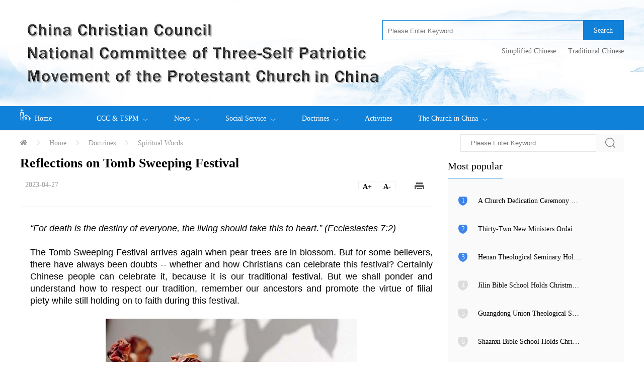

--- FILE ---
content_type: text/html; charset=UTF-8
request_url: https://en.ccctspm.org/faithinfo/16271
body_size: 10971
content:
<!DOCTYPE html>
<html lang="en">
<head>
    <meta charset="UTF-8">
    <meta name="viewport" content="width=device-width, user-scalable=no, initial-scale=1.0, maximum-scale=1.0, minimum-scale=1.0">
    <meta name="360-site-verification" content="516013e7a48ea14cb86a7b4f0457abdf" />
    <meta http-equiv="X-UA-Compatible" content="ie=edge">
    <meta name="csrf-token" content="J4EBz6m8dRbhWr699taDic0nscdr9NVFZnJpaAfD ">
    <meta name="keywords" content=" ">
    <meta name="description" content="">
    <meta name="csrf-token" content="J4EBz6m8dRbhWr699taDic0nscdr9NVFZnJpaAfD">
    <title>Reflections on Tomb Sweeping Festival </title>
    <link rel="stylesheet" href="/home/en/css/main.css">
    <link rel="stylesheet" href="/home/en/css/e_main.css">
    <link rel="stylesheet" href="/common/css/public.css">
    <link rel="stylesheet" href="/home/cn/js/dist/css/swiper.min.css">
    <script src="/home/cn/js/jquery-1.11.1.min.js"></script>
    <script src="/common/js/jquery.PrintArea.js"></script>
    <script type="text/javascript" src="/common/js/jquery.easing.js"></script>
    
    <link rel="stylesheet" href="/home/en/css/cppcc.css">
<style type="text/css">
    .title-color{color:!important;}
</style>
</head>
<body>
<div class="header">
    <div class="yd-head-logo" style="background: url(/uploads/images/20240507/d31d8ec6e2efcfae92d4ad22ae55449a.jpeg) no-repeat;background-position: center;height: 210px" >
            <div class="yd-con">
                            <div class="yd-e-search">
                     <form method="get" action="/search" id="searchIndex" style="float: right;">
                        <div class="yd-input">
                            <input type="text" name="title" placeholder="Please Enter Keyword">
                            <div onclick="$('#searchIndex').submit()">Search</div>
                        </div>
                    </form>
                    
                    <div class="yd-language">
                        <a style="padding: 10px" href="http://www.ccctspm.org/">Simplified Chinese</a>
                        <a style="padding: 10px;padding-right: 0px;" href="http://www.ccctspm.org/#t">Traditional Chinese</a>
                    </div>
                </div>
            </div>
        </div>


    <div class="yd-head-nav">
        <ul>
            <li style="width:100px">
                <a href="/"><img src="/home/cn/image/index_logo.png" style="height: 25px;margin-right: 0.5rem;">Home</a>
            </li>
                                        <li>
                    <a href="https://en.ccctspm.org/cppcc">CCC &amp; TSPM <i><img src="/home/cn/image/down_w.png" alt=""></i></a>
                                        <div class="yd-sec-nav">
                        <ul>
                                                <li><a href=" https://en.ccctspm.org/personnel ">Leadership</a></li>
                                                <li><a href=" https://en.ccctspm.org/department ">Departments</a></li>
                                                <li><a href=" https://en.ccctspm.org/policies ">Policies</a></li>
                                                <li><a href=" https://en.ccctspm.org/importfile ">Documents</a></li>
                                                <li><a href=" https://en.ccctspm.org/rules ">Rules and Regulations</a></li>
                                                <li><a href=" https://en.ccctspm.org/theology ">The Chinanization of Christianity</a></li>
                                                </ul>
                    </div>
                                     </li>
                                                    <li>
                    <a href="https://en.ccctspm.org/news">News <i><img src="/home/cn/image/down_w.png" alt=""></i></a>
                                        <div class="yd-sec-nav">
                        <ul>
                                                <li><a href=" https://en.ccctspm.org/news/6 ">CCC &amp; TSPM News</a></li>
                                                <li><a href=" https://en.ccctspm.org/news/7 ">Overseas Exchanges</a></li>
                                                <li><a href=" https://en.ccctspm.org/news/8 ">Church News</a></li>
                                                <li><a href=" https://en.ccctspm.org/news/9 ">Current Events</a></li>
                                                <li><a href=" https://en.ccctspm.org/news/10 ">Seminary News</a></li>
                                                </ul>
                    </div>
                                     </li>
                                                    <li>
                    <a href="https://en.ccctspm.org/service">Social Service <i><img src="/home/cn/image/down_w.png" alt=""></i></a>
                                        <div class="yd-sec-nav">
                        <ul>
                                                <li><a href=" https://en.ccctspm.org/sernews ">News</a></li>
                                                <li><a href=" https://en.ccctspm.org/proworker ">Projects</a></li>
                                                <li><a href=" https://en.ccctspm.org/volunteer ">Volunteer Registration</a></li>
                                                </ul>
                    </div>
                                     </li>
                                                    <li>
                    <a href="https://en.ccctspm.org/faith">Doctrines <i><img src="/home/cn/image/down_w.png" alt=""></i></a>
                                        <div class="yd-sec-nav">
                        <ul>
                                                <li><a href=" https://en.ccctspm.org/faith/3 ">Spiritual Words</a></li>
                                                <li><a href=" https://en.ccctspm.org/faith/4 ">Selected Sermons</a></li>
                                                <li><a href=" https://en.ccctspm.org/faith/10 ">Theological Research</a></li>
                                                <li><a href=" https://en.ccctspm.org/answer ">Introduction to Doctrines</a></li>
                                                <li><a href=" https://en.ccctspm.org/bibleapp ">Bible APP</a></li>
                                                <li><a href=" https://en.ccctspm.org/bibleload ">Bible Download</a></li>
                                                </ul>
                    </div>
                                     </li>
                                                    <li>
                    <a href="https://en.ccctspm.org/special">Activities </a>
                                    </li>
                                                    <li>
                    <a href="https://en.ccctspm.org/church">The Church in China <i><img src="/home/cn/image/down_w.png" alt=""></i></a>
                                        <div class="yd-sec-nav">
                        <ul>
                                                <li><a href=" https://en.ccctspm.org/church/4 ">Congregations</a></li>
                                                <li><a href=" https://en.ccctspm.org/church/5 ">Seminaries</a></li>
                                                <li><a href=" https://en.ccctspm.org/church/6 ">Local CC&amp;TSPMs</a></li>
                                                </ul>
                    </div>
                                     </li>
                                                                                                                                                                                                                                                                                                                                                        </ul>
    </div>
</div>




<div class="yd-main">
    <div class="yd-local">
 	<div>
	    <a href="/"><img src="/home/cn/image/home.png" alt=""></a>
	    <i><img src="/home/cn/image/more.png" alt=""></i>
	    <a href="/">Home</a>
	    	    <i><img src="/home/cn/image/more.png" alt=""></i>
	    <a href="/faith">Doctrines</a>
	    	    <i><img src="/home/cn/image/more.png" alt=""></i>
	    <a href="/faith/3">Spiritual Words</a>
	        </div>

    <div class="yd-right">
        <form method="get" action="/search" id="searchForm">
        <div class="yd-search">
            <input type="text" name="title" id="title" placeholder="Please Enter Keyword">
            <div class="yd-search-button" onclick="if( $('#title').val() ){ $('#searchForm').submit() }"><img src="/home/cn/image/search.png" alt=""></div>
        </div>
    </form>
        </div>
</div>    <div class="yd-main-left">
        <div class="yd-news-con">
            <div class="yd-news-head">
                <div class="yd-news-title title-color">Reflections on Tomb Sweeping Festival </div>
                                <div class="yd-report-data">
                    <span>2023-04-27</span>
                    

                    
                                        
                    <div class="yd-new-css">
                        <div class="yd-font-add yd-font-change">A+</div>
                        <div class="yd-font-calc yd-font-change">A-</div>
                        <i><img src="/home/en/image/print.png" class="yd-web-print" alt=""></i>
                    </div>
                </div>
            </div>
            <div class="yd-report-con" id="textify"><p>
	<span><em>“For </em><em>deat</em><em>h </em><em>is the destiny of everyone, the living should take this to heart.” (Ecclesiastes 7:2)</em></span> 
</p>
<p style="text-align:justify;">
	<br />
</p>
<p style="text-align:justify;">
	The Tomb Sweeping Festival arrives again when pear trees are in blossom. But for some believers, there have always been doubts -- whether and how Christians can celebrate this festival? Certainly Chinese people can celebrate it, because it is our traditional festival. But we shall ponder and understand how to respect our tradition, remember our ancestors and promote the virtue of filial piety while still holding on to faith during this festival.
</p>
<p style="text-align:justify;">
	<br />
</p>
<p style="text-align:center;">
	<img src="/plugins/NKeditor/uploads/202307/24/20230724094909_95660.jpg" alt="" /> 
</p>
<p style="text-align:center;">
	<span style="color:#999999;font-size:14px;">Photo by Laura Adai on Unsplash</span> 
</p>
<p style="text-align:justify;">
	<br />
</p>
<p style="text-align:justify;">
	<strong><span style="font-size:20px;">Worship ancestor VS remember ancestor</span></strong> 
</p>
<p style="text-align:justify;">
	<br />
</p>
<p style="text-align:justify;">
	Speaking of the Tomb Sweeping Festival, the first thing to consider is ancestor worship. Chinese people who have been deeply influenced by Confucianism attach great significance to worshiping the deceased. It is fair to say that ancestor worship is the core content of the festival, which involves the rituals like kneeling down and bowing to ancestors, preparing sacrificial offering on table, burnt incense and joss paper, etc. In the late Ming Dynasty and early Qing Dynasty, there was a fierce debate among Catholic missionaries in China concerning the attitudes towards the traditional Chinese rituals (such as the practices of worshiping ancestor worship and honoring Confucius), historically referred to as “Chinese Rites Controversy”. This reflects the dispute among foreign religions and traditional Chinese rituals, which resulted in a hundred-year-long ban on Catholicism by the Qing government.
</p>
<p style="text-align:justify;">
	<br />
</p>
<p style="text-align:justify;">
	Ancestor worship actually implicates prudently handling the death of a close person and piously respecting ancestors. In Christian culture, however, it also calls for such an idea. The Bible records that Abraham mourned for his wife and wept over her, after Sarah passed away (Genesis 23:2). Following the death of Jacob, Joseph arranged the funeral according to the tradition of the Egyptians, embalming the body for forty days and mourning for his father for seventy days (Genesis 50:1-3). In the New Testament, Jesus swept when Lazarus, the one He loved, was dead in the tomb (John 11:35). These are the examples of prudently settling a deceased one’s affairs. In the Old Testament, books like Genesis, Exodus, 1 Chronicles, 2 Chronicles record the genealogies of the Israelites; the Book of Matthew and Book of Luke in the New Testament detail the genealogy of Jesus. Those are the proofs of remembering ancestors.<br />
<br />
Besides, we also know that many people worship ancestor not out of remembrance, but out of fear or their pursuit of blessings. However, dead people are unable to bring disasters or blessings. Paul said, “Brothers and sisters, we do not want you to be uninformed about those who sleep in death, so that you do not grieve like the rest of mankind, who have no hope. For we believe that Jesus died and rose again, so we believe that God will bring with Jesus those who have fallen asleep in him” (1 Thessalonians 4:13-14). In Job 34:15, “All humanity would perish together and mankind would return to the dust.” The verses that mention “those who have fallen asleep” and “would perish together” are respectively “已经死了的人” (the dead people) and “所有活着的人都要消灭” (all living people will be perished) in the Today’s Chinese Version of the Bible. This indicates that people who are already dead and perished can feel nothing, so how can they eat the offerings provided by the living people?
</p>
<p style="text-align:justify;">
	<br />
</p>
<p style="text-align:justify;">
	So when Christians sweep tombs during this festival, instead of ancestor worship, they remember ancestors, reminisce about and honor them. We cherish the memory of the decease family members, remember their grace, care and beautiful faith, keep their toil and teachings in mind, so as to pass good upbringing, family tradition, family ethics as well as faithfulness from generation to generation.
</p>
<p style="text-align:justify;">
	<br />
</p>
<p style="text-align:justify;">
	<strong><span style="font-size:20px;">Sacrifice for the dead and respect for the alive</span></strong> 
</p>
<p style="text-align:justify;">
	<br />
</p>
<p style="text-align:justify;">
	In the eyes of the Chinese, a funeral is highly regarded as the embodiment of filial piety. In the Analects of Confucius, people are told to serve their parents properly, when they are alive; when they die, their children should bury them decently, and then worship them with propriety. It is the same in Christianity. Honoring your mother and your father (Exodus 20:12) is not only one of the commandments that God gave to mankind, it is also the first commandment with a promise (Ephesians 6:1-3). But today, many know only to “bury their parents decently” and “worship them with propriety”, while forgetting to “serve their parents with properly when they are alive”. Some show little respect for their parents when they are alive; ironically, they spend a lot of money on a grand funeral after their parents die. They hire professionals to cry at the funeral, throw a banquet and burn joss money. Such feigned filial piety is inappropriate.
</p>
<p style="text-align:justify;">
	<br />
</p>
<p style="text-align:justify;">
	The Bible teaches us to honor parents when they are alive, not when they are dead. Christians should advocate generous care and frugal burial -- namely to show more respect to the elderly when they are alive and to provide a good quality of life that allows them to live and eat well and feel refreshed in their old age. After parents pass away, their funeral can be nothing but simple and solemn. The Bible tells us that people simply fall asleep as they die. Spirits can not eat or drink. Nor can they walk freely in Hades (Luke 16:19-31). Christians should make good use of the time when their parents are alive, honoring them rather than falling into the regretful feeling of wanting to honor them but they are no long there. Love now and honor in this life.
</p>
<p style="text-align:justify;">
	<br />
</p>
<p style="text-align:justify;">
	<strong><span style="font-size:20px;">Avoid death VS transcend death</span></strong> 
</p>
<p style="text-align:justify;">
	<br />
</p>
<p style="text-align:justify;">
	Tomb Sweeping Day, is both a festival and a solar term. It is the fifth solar term of the twenty-four solar terms. On this day, people repair tombs and add fresh soil to the graves in remembrance of the deceased. Normally, people are too busy to think about life and death, and even avoid talking about the latter. In the chapter “Xian Jin” (先進) of the Analects of Confucius, one of Confucius’ students Jilu asked about serving the spirits of the dead. The master replied, “While you are not able to serve men, how can you serve spirits of the dead?” (未能事人，焉能事鬼？) The student added, “I venture to ask about death.” Confucius then said, “While you do not know life, how can you know about death?” (未知生，焉知死) This conversation tells that the student had no idea of how to deal with life, death and spirits, so he went to Confucius. But obviously, the master was not too pleased with this question. “未知生，焉知死” means that you have to know about life before knowing what happens after death. His previous reply also stressed a similar idea: to prioritize the matters of the living, then the spirits of the dead. Learning knowledge is an incremental process that should be without haste. There is no need to think about spirits if one cannot handle the matters of life. That sounds plausible, but Ecclesiastes 7:2 tells us, “It is better to go to the house of mourning than to go to the house of feasting; for that is the end of all men; and the living will lay it to his heart.”
</p>
<p style="text-align:justify;">
	<br />
</p>
<p style="text-align:justify;">
	Things like natural disasters, man-made calamities, diseases and warfare, all remind us that death can be so close, forcing us to think about it. Only with a peaceful mind to contemplate death can we truly understand the meaning of life. That is to understand life by death contemplation. Being towards death can stimulate our desire to live. Therefore, we cherish our lives and better know what we real need and what we seek after in life.
</p>
<p style="text-align:justify;">
	<br />
</p>
<p style="text-align:justify;">
	Another reason why people want to avoid death is, many reckon that everything is gone after death. Thus, there are some Chinese sayings, “人死如灯灭” (a person dies like a light that goes out), “死去元知万事空” (everything is futile after death). As a matter of fact, no one can say such a word. How can they know that there is nothing after death if they have not yet died? The Chinese often say “一路走好” (literally means having a good journey) to the deceased, which implies that there is eternity and future.
</p>
<p style="text-align:justify;">
	<br />
</p>
<p style="text-align:justify;">
	In Hebrews 9:27, it says “just as people are destined to die once, and after that to face judgement.” Here come the third reason for avoiding death: the fear of death and uncertainty. Christians are able to talk about death with courage and wisdom, because of our God who loves us; and in the Lord we have faith to rise from death, and in Him we have eternal life (John 3:16). “Because of the tender mercy of our God, by which the rising sun will come to us from heaven to shine on those living in darkness and in the shadow of death, to guide our feet into the road of peace.” (Luke 1:78-79) We as Christians know that no matter how beautiful the life is, we are simply the passengers on this journey; one day we will return home. So Christians see death as a sleep, or as a start of the journey back home. Therefore, their way of leaving this world is usually very peaceful.
</p>
<p style="text-align:justify;">
	<br />
</p>
<p style="text-align:justify;">
	Dear brothers and sisters, when commemorating the dead at the Tomb Sweeping Festival, we remember not only them, but also our past time. Death comes to everyone. Life is like the morning dew. Tomorrow is a mystery. Mortality urges us to reflect on the meaning of eternity, and then examine our way of life. For the unbelievers, may they return quickly and seek the meaning of life; for the believers, be awake and live a meaningful life.
</p>
<p>
	<br />
</p>
<p>
	<br />
</p>
<p>
	<br />
</p>
<p style="text-align:justify;">
	<span style="color:#999999;">Author: Chen Ming</span> 
</p>
<p style="text-align:justify;">
	<span style="color:#999999;">Translator and editor: Bei Feng, Tian Tian.</span> 
</p>
<p>
	<br />
</p>
<p>
	<br />
</p>
<div style="text-align:justify;">
	<br />
</div>
<p>
	<br />
</p></div>
            <!-- <div class="yd-share">






	<script>
		window._bd_share_config={
				"common":
					{
						"bdSnsKey":{},
						"bdText":"Reflections on Tomb Sweeping Festival ",
						"bdDesc":"“For death is the destiny of everyone, the living should take this to heart.” (Ecclesiastes 7:2) 

",
						"bdMini":"1",
						"bdMiniList":["qzone","tsina","weixin","wealink","iguba","fbook","twi","linkedin","h163","evernotecn","copy","print"],
						"bdPic":"https://en.ccctspm.org/uploads/images/20230724/53b963a71cfa55132734c16e0ea76c0e.jpeg",
						"bdStyle":"1",
						"bdSize":"24"
					},
					"share":{}
				};
		with(document)0[(getElementsByTagName('head')[0]||body).appendChild(createElement('script')).src='http://bdimg.share.baidu.com/static/api/js/share.js?v=89860593.js?cdnversion='+~(-new Date()/36e5)];
		</script>
</div> -->
			<div class="yd-page" id="yd-page"></div>
            <div class="yd-read-rank">
        <div class="yd-read-title">
            <div class="yd-title">Relevant readings</div>
        </div>
        <div class="yd-rank-con" style="background: transparent;padding-left: 0;">
                    <div class="yd-rank-item" >
                <div style='display: none;'></div>
                <div style="width: 90%;"><a href="/faithinfo/18952">Rejoice Always</a></div>

            </div>
                    <div class="yd-rank-item" >
                <div style='display: none;'></div>
                <div style="width: 90%;"><a href="/faithinfo/18714">Do You want to Get Well?</a></div>

            </div>
                    <div class="yd-rank-item" >
                <div style='display: none;'></div>
                <div style="width: 90%;"><a href="/faithinfo/19852">Mary -- The First Witness to Christmas</a></div>

            </div>
                    <div class="yd-rank-item" >
                <div style='display: none;'></div>
                <div style="width: 90%;"><a href="/faithinfo/19109">The Poor Widow&#039;s Offering</a></div>

            </div>
                    <div class="yd-rank-item" >
                <div style='display: none;'></div>
                <div style="width: 90%;"><a href="/faithinfo/18444">God Intended it for Good</a></div>

            </div>
                </div>
    </div>
        </div>
    </div>
    <!--右侧区域-->
    <div class="yd-main-right">
        <!--阅读排行-->
        <div class="yd-read-rank">
    <div class="yd-read-title">
        <div class="yd-title">Most popular</div>
    </div>
    <div class="yd-rank-con" style="margin-bottom: 35px">
            <div class="yd-rank-item">
            <div  class="rank-active" >1</div>
            <div><a class="overflow-ellipsis color-black WW100"  href="/newsinfo/19838">A Church Dedication Ceremony Held in Tianjin</a></div>

        </div>
            <div class="yd-rank-item">
            <div  class="rank-active" >2</div>
            <div><a class="overflow-ellipsis color-black WW100"  href="/newsinfo/19846">Thirty-Two New Ministers Ordained in Anhui</a></div>

        </div>
            <div class="yd-rank-item">
            <div  class="rank-active" >3</div>
            <div><a class="overflow-ellipsis color-black WW100"  href="/newsinfo/19876">Henan Theological Seminary Holds Christmas Eve Gala</a></div>

        </div>
            <div class="yd-rank-item">
            <div >4</div>
            <div><a class="overflow-ellipsis color-black WW100"  href="/newsinfo/19875">Jilin Bible School Holds Christmas Eve Praise Gathering</a></div>

        </div>
            <div class="yd-rank-item">
            <div >5</div>
            <div><a class="overflow-ellipsis color-black WW100"  href="/newsinfo/19897">Guangdong Union Theological Seminary Celebrates Christmas Eve</a></div>

        </div>
            <div class="yd-rank-item">
            <div >6</div>
            <div><a class="overflow-ellipsis color-black WW100"  href="/newsinfo/19904">Shaanxi Bible School Holds Christmas Evening Gala</a></div>

        </div>
            <div class="yd-rank-item">
            <div >7</div>
            <div><a class="overflow-ellipsis color-black WW100"  href="/newsinfo/19936">Zhejiang CC&amp;TSPM Holds Ordination Ceremony at Chongyi Church in Hangzhou</a></div>

        </div>
            <div class="yd-rank-item">
            <div >8</div>
            <div><a class="overflow-ellipsis color-black WW100"  href="/newsinfo/19935">Fujian Theological Seminary Holds 2025 Outstanding Student Awards Ceremony</a></div>

        </div>
        </div>
</div>
        <!--在线圣经-->
        <div class="yd-online">
    <div class="yd-read-title">
        <div class="yd-title">Devotional Companion</div>
    </div>
    <div class="yd-online-con">
    
        <a href="javascript:;" class="yd-online-item">
            <div class="yd-online-icon"><img src="/home/cn/image/lingxiu.png" alt=""></div>
            <div class="yd-online-text">
                <div>Daily Bread</div>
                <div>Daily Bread</div>
            </div>
            <div class="yd-online-arrow">
                <img src="/home/cn/image/go.png" alt="">
            </div>
        </a>


        <!-- <a href="https://en.ccctspm.org/bibleload" class="yd-online-item">
            <div class="yd-online-icon"><img src="/home/cn/image/clound-load.png" alt=""></div>
            <div class="yd-online-text">
                <div>Download Bible</div>
                <div>Online Bible</div>
            </div>
            <div class="yd-online-arrow">
                <img src="/home/cn/image/go.png" alt="">
            </div>
        </a> -->
        <!--<a href="https://en.ccctspm.org/bibleapp" class="yd-online-item">-->
        <!--    <div class="yd-online-icon"><img src="/home/cn/image/online.png" alt=""></div>-->
        <!--    <div class="yd-online-text">-->
        <!--        <div>Bible App</div>-->
        <!--        <div>Download Bible App</div>-->
        <!--    </div>-->
        <!--    <div class="yd-online-arrow">-->
        <!--        <img src="/home/cn/image/go.png" alt="">-->
        <!--    </div>-->
        <!--</a>-->
        <!--<a href="http://bible.ccctspm.org" class="yd-online-item">
            <div class="yd-online-icon"><img src="/home/cn/image/online-read.png" alt=""></div>
            <div class="yd-online-text">
                <div>Read Bible</div>
                <div>Online Read Bible</div>
            </div>
            <div class="yd-online-arrow">
                <img src="/home/cn/image/go.png" alt="">
            </div>
        </a> -->

        <a href="https://en.ccctspm.org/skyapp" class="yd-online-item">
            <div class="yd-online-icon"><img src="/home/cn/image/skyAPP.png" alt=""></div>
            <div class="yd-online-text">
                <div>APP of TianFeng Magazine</div>
                <!-- <div>APP of TianFeng Magazine</div> -->
            </div>
            <div class="yd-online-arrow">
                <img src="/home/cn/image/go.png" alt="">
            </div>
        </a>
    </div>
</div>         <!--广告-->
                <!--书籍推荐-->
        <!--  -->
    </div>
</div>
<script type="text/html" id="yd-report-content"><p>
	<span><em>“For </em><em>deat</em><em>h </em><em>is the destiny of everyone, the living should take this to heart.” (Ecclesiastes 7:2)</em></span> 
</p>
<p style="text-align:justify;">
	<br />
</p>
<p style="text-align:justify;">
	The Tomb Sweeping Festival arrives again when pear trees are in blossom. But for some believers, there have always been doubts -- whether and how Christians can celebrate this festival? Certainly Chinese people can celebrate it, because it is our traditional festival. But we shall ponder and understand how to respect our tradition, remember our ancestors and promote the virtue of filial piety while still holding on to faith during this festival.
</p>
<p style="text-align:justify;">
	<br />
</p>
<p style="text-align:center;">
	<img src="/plugins/NKeditor/uploads/202307/24/20230724094909_95660.jpg" alt="" /> 
</p>
<p style="text-align:center;">
	<span style="color:#999999;font-size:14px;">Photo by Laura Adai on Unsplash</span> 
</p>
<p style="text-align:justify;">
	<br />
</p>
<p style="text-align:justify;">
	<strong><span style="font-size:20px;">Worship ancestor VS remember ancestor</span></strong> 
</p>
<p style="text-align:justify;">
	<br />
</p>
<p style="text-align:justify;">
	Speaking of the Tomb Sweeping Festival, the first thing to consider is ancestor worship. Chinese people who have been deeply influenced by Confucianism attach great significance to worshiping the deceased. It is fair to say that ancestor worship is the core content of the festival, which involves the rituals like kneeling down and bowing to ancestors, preparing sacrificial offering on table, burnt incense and joss paper, etc. In the late Ming Dynasty and early Qing Dynasty, there was a fierce debate among Catholic missionaries in China concerning the attitudes towards the traditional Chinese rituals (such as the practices of worshiping ancestor worship and honoring Confucius), historically referred to as “Chinese Rites Controversy”. This reflects the dispute among foreign religions and traditional Chinese rituals, which resulted in a hundred-year-long ban on Catholicism by the Qing government.
</p>
<p style="text-align:justify;">
	<br />
</p>
<p style="text-align:justify;">
	Ancestor worship actually implicates prudently handling the death of a close person and piously respecting ancestors. In Christian culture, however, it also calls for such an idea. The Bible records that Abraham mourned for his wife and wept over her, after Sarah passed away (Genesis 23:2). Following the death of Jacob, Joseph arranged the funeral according to the tradition of the Egyptians, embalming the body for forty days and mourning for his father for seventy days (Genesis 50:1-3). In the New Testament, Jesus swept when Lazarus, the one He loved, was dead in the tomb (John 11:35). These are the examples of prudently settling a deceased one’s affairs. In the Old Testament, books like Genesis, Exodus, 1 Chronicles, 2 Chronicles record the genealogies of the Israelites; the Book of Matthew and Book of Luke in the New Testament detail the genealogy of Jesus. Those are the proofs of remembering ancestors.<br />
<br />
Besides, we also know that many people worship ancestor not out of remembrance, but out of fear or their pursuit of blessings. However, dead people are unable to bring disasters or blessings. Paul said, “Brothers and sisters, we do not want you to be uninformed about those who sleep in death, so that you do not grieve like the rest of mankind, who have no hope. For we believe that Jesus died and rose again, so we believe that God will bring with Jesus those who have fallen asleep in him” (1 Thessalonians 4:13-14). In Job 34:15, “All humanity would perish together and mankind would return to the dust.” The verses that mention “those who have fallen asleep” and “would perish together” are respectively “已经死了的人” (the dead people) and “所有活着的人都要消灭” (all living people will be perished) in the Today’s Chinese Version of the Bible. This indicates that people who are already dead and perished can feel nothing, so how can they eat the offerings provided by the living people?
</p>
<p style="text-align:justify;">
	<br />
</p>
<p style="text-align:justify;">
	So when Christians sweep tombs during this festival, instead of ancestor worship, they remember ancestors, reminisce about and honor them. We cherish the memory of the decease family members, remember their grace, care and beautiful faith, keep their toil and teachings in mind, so as to pass good upbringing, family tradition, family ethics as well as faithfulness from generation to generation.
</p>
<p style="text-align:justify;">
	<br />
</p>
<p style="text-align:justify;">
	<strong><span style="font-size:20px;">Sacrifice for the dead and respect for the alive</span></strong> 
</p>
<p style="text-align:justify;">
	<br />
</p>
<p style="text-align:justify;">
	In the eyes of the Chinese, a funeral is highly regarded as the embodiment of filial piety. In the Analects of Confucius, people are told to serve their parents properly, when they are alive; when they die, their children should bury them decently, and then worship them with propriety. It is the same in Christianity. Honoring your mother and your father (Exodus 20:12) is not only one of the commandments that God gave to mankind, it is also the first commandment with a promise (Ephesians 6:1-3). But today, many know only to “bury their parents decently” and “worship them with propriety”, while forgetting to “serve their parents with properly when they are alive”. Some show little respect for their parents when they are alive; ironically, they spend a lot of money on a grand funeral after their parents die. They hire professionals to cry at the funeral, throw a banquet and burn joss money. Such feigned filial piety is inappropriate.
</p>
<p style="text-align:justify;">
	<br />
</p>
<p style="text-align:justify;">
	The Bible teaches us to honor parents when they are alive, not when they are dead. Christians should advocate generous care and frugal burial -- namely to show more respect to the elderly when they are alive and to provide a good quality of life that allows them to live and eat well and feel refreshed in their old age. After parents pass away, their funeral can be nothing but simple and solemn. The Bible tells us that people simply fall asleep as they die. Spirits can not eat or drink. Nor can they walk freely in Hades (Luke 16:19-31). Christians should make good use of the time when their parents are alive, honoring them rather than falling into the regretful feeling of wanting to honor them but they are no long there. Love now and honor in this life.
</p>
<p style="text-align:justify;">
	<br />
</p>
<p style="text-align:justify;">
	<strong><span style="font-size:20px;">Avoid death VS transcend death</span></strong> 
</p>
<p style="text-align:justify;">
	<br />
</p>
<p style="text-align:justify;">
	Tomb Sweeping Day, is both a festival and a solar term. It is the fifth solar term of the twenty-four solar terms. On this day, people repair tombs and add fresh soil to the graves in remembrance of the deceased. Normally, people are too busy to think about life and death, and even avoid talking about the latter. In the chapter “Xian Jin” (先進) of the Analects of Confucius, one of Confucius’ students Jilu asked about serving the spirits of the dead. The master replied, “While you are not able to serve men, how can you serve spirits of the dead?” (未能事人，焉能事鬼？) The student added, “I venture to ask about death.” Confucius then said, “While you do not know life, how can you know about death?” (未知生，焉知死) This conversation tells that the student had no idea of how to deal with life, death and spirits, so he went to Confucius. But obviously, the master was not too pleased with this question. “未知生，焉知死” means that you have to know about life before knowing what happens after death. His previous reply also stressed a similar idea: to prioritize the matters of the living, then the spirits of the dead. Learning knowledge is an incremental process that should be without haste. There is no need to think about spirits if one cannot handle the matters of life. That sounds plausible, but Ecclesiastes 7:2 tells us, “It is better to go to the house of mourning than to go to the house of feasting; for that is the end of all men; and the living will lay it to his heart.”
</p>
<p style="text-align:justify;">
	<br />
</p>
<p style="text-align:justify;">
	Things like natural disasters, man-made calamities, diseases and warfare, all remind us that death can be so close, forcing us to think about it. Only with a peaceful mind to contemplate death can we truly understand the meaning of life. That is to understand life by death contemplation. Being towards death can stimulate our desire to live. Therefore, we cherish our lives and better know what we real need and what we seek after in life.
</p>
<p style="text-align:justify;">
	<br />
</p>
<p style="text-align:justify;">
	Another reason why people want to avoid death is, many reckon that everything is gone after death. Thus, there are some Chinese sayings, “人死如灯灭” (a person dies like a light that goes out), “死去元知万事空” (everything is futile after death). As a matter of fact, no one can say such a word. How can they know that there is nothing after death if they have not yet died? The Chinese often say “一路走好” (literally means having a good journey) to the deceased, which implies that there is eternity and future.
</p>
<p style="text-align:justify;">
	<br />
</p>
<p style="text-align:justify;">
	In Hebrews 9:27, it says “just as people are destined to die once, and after that to face judgement.” Here come the third reason for avoiding death: the fear of death and uncertainty. Christians are able to talk about death with courage and wisdom, because of our God who loves us; and in the Lord we have faith to rise from death, and in Him we have eternal life (John 3:16). “Because of the tender mercy of our God, by which the rising sun will come to us from heaven to shine on those living in darkness and in the shadow of death, to guide our feet into the road of peace.” (Luke 1:78-79) We as Christians know that no matter how beautiful the life is, we are simply the passengers on this journey; one day we will return home. So Christians see death as a sleep, or as a start of the journey back home. Therefore, their way of leaving this world is usually very peaceful.
</p>
<p style="text-align:justify;">
	<br />
</p>
<p style="text-align:justify;">
	Dear brothers and sisters, when commemorating the dead at the Tomb Sweeping Festival, we remember not only them, but also our past time. Death comes to everyone. Life is like the morning dew. Tomorrow is a mystery. Mortality urges us to reflect on the meaning of eternity, and then examine our way of life. For the unbelievers, may they return quickly and seek the meaning of life; for the believers, be awake and live a meaningful life.
</p>
<p>
	<br />
</p>
<p>
	<br />
</p>
<p>
	<br />
</p>
<p style="text-align:justify;">
	<span style="color:#999999;">Author: Chen Ming</span> 
</p>
<p style="text-align:justify;">
	<span style="color:#999999;">Translator and editor: Bei Feng, Tian Tian.</span> 
</p>
<p>
	<br />
</p>
<p>
	<br />
</p>
<div style="text-align:justify;">
	<br />
</div>
<p>
	<br />
</p></script>
<!--底部-->
<div class="footer">
    <div class="yd-foot-top">
        <div class="yd-foot-con">
            <div class="yd-foot-left">
                <div class="yd-foot-plat" id="foot-plat">
                    <span>
                         <a><img src="/home/cn/image/phone-foot.png" alt="">Wap</a>
                    	 <div class="yd-href-code"><img src="/home/en/image/en_.png" alt=""></div>
		    </span>
                    <span>
                         <a href="/skyapp"><img src="/home/cn/image/app-foot.png" alt="">APP</a>
                    </span>
                </div>
                <ul>
                                    <li><a href=" javascript:; "></a></li>
                                    <li><a href=" /aboutus ">About Us</a></li>
                                    <li><a href=" javascript:; "></a></li>
                                    <li><a href=" /contactus ">Contact Us</a></li>
                                    <li><a href=" javascript:; "></a></li>
                                    <li><a href=" /sitemap ">Web Map
</a></li>
                                </ul>
            </div>

            <div class="yd-foot-right">
                             <div class="yd-code-item">
                    <div class="yd-code"><img src="/uploads/images/20171212/664f7331e179084f977fe645111d858b.jpeg" alt="" style="width: 100%;height: 100%;"></div>
                    <div>WeChat</div>
                </div>
            

                            <div class="yd-code-item">
                    <div class="yd-code"><img src="/uploads/images/20171212/b1a9859ec8b9b126591d5a865b70de15.jpeg" alt="" style="height: 100%;width: 100%"></div>
                    <div>Tianfeng </div>
                </div>
            
                            <div class="yd-code-item">
                    <div class="yd-code"><img src="/uploads/images/20171212/30b535c46a158e5a74cf0fdfedc5861a.jpeg" alt="" style="height: 100%;width: 100%"></div>
                    <div>Social Service</div>
                </div>
                        </div>
        </div>
    </div>

    <div class="yd-foot-b">
        <div class="yd-foot-con">
            <div class="yd-foot-left" style="width: 100%;">
                <div style="justify-content: flex-start;">
                    <div style="width: auto;"><span>National Committee of Three-Self Patriotic Movement of the Protestant Church in China/ China Christian Council</span></div>
                    <div>
                    <span>沪公网安备 31010102003133号</span>
                    <span><a target="_blank" href="http://beian.miit.gov.cn/">沪ICP备08101892号</a></span>
                    </div>
                </div>

                <div>
                                        <div><span>互联网宗教信息服务许可证 国（2025）0000005号     国（2025）0000006号  </span></div>
                                        <div style="white-space: nowrap;"><span>Address: No.219 Jiujiang Road, Shanghai</span><span>Zip code: 200002</span><span>Phone: 86-021-63210806</span></div>
                    <div style="margin-right: 20px;text-align: right;float: right;">Copyright © 2017-2025 Chinese Christian Network</div>
                </div>
            </div>
            <!-- <div class="yd-foot-right"></div> -->
        </div>
    </div>
</div>
</body>

<!-- Initialize Swiper -->
<script src="/home/cn/js/dist/js/swiper.jquery.min.js"></script>
<script src="https://en.ccctspm.org/plugins/layer/layer.min.js"></script>
<script src="/home/en/js/main.js"></script>
<script src="/common/js/public.js"></script>


</html>
<script>
var _hmt = _hmt || [];
(function() {
  var hm = document.createElement("script");
  hm.src = "https://hm.baidu.com/hm.js?33f43b076a393d367a58982cc00f983a";
  var s = document.getElementsByTagName("script")[0]; 
  s.parentNode.insertBefore(hm, s);
})();
</script>

<script type="text/javascript">
var Relative_len = 0;
var group_no = 1;
for (var i = 0; i < $("#textify p").length; i++) { //循环每个<p>标签，获取每个<p>标签的长度
    if (Relative_len > 1200) {  //设置大于1200就分页
        Relative_len = $("#textify p")[i].scrollHeight; 
        group_no++;
        $("#textify p")[i].className  = "pagegroup_" + group_no; 
    } else {
        Relative_len = $("#textify p")[i].scrollHeight + Relative_len;
        $("#textify p")[i].className  = "pagegroup_" + group_no;
    }
}
if (group_no > 1) {
    $("#textify p").hide();
    $("#textify p.pagegroup_1").show();
    var current = 1;
    var previous = 1, next = 2, pageIndex = 1;
    var html = '<ul><li class="prev dis"  data-id=' + previous + ' id="page_previous">prev</li>';
    for (var i = 1; i <= group_no; i++) {
        if (i == 1) {
            html += "<li class='currentp'  id='page" + i + "' data-id=" + i + " >"+ i +'</li>';
        } else {
            html += "<li class='' id='page" + i + "' data-id=" + i + " > "+ i +'</li>';
        }
    }
    html += '<li class="next" data-id=' + next + ' id="page_next">next</li>';

    html += " <li>Read All</li> ";
    html += " </ul>";
    $("#yd-page").html(html);
}

$("#yd-page li").click(function() {
    pageIndex = $(this).attr("data-id");
    if (pageIndex) {
        if(!$(this).hasClass('dis') && !$(this).hasClass('currentp')){
            var sc=$(window).scrollTop();
            $('body,html').animate({scrollTop:0},1);
        }

        
        current = pageIndex;
        $(".currentp").attr("class", "");
        $("#page" + pageIndex).attr("class", "currentp");
        $("#textify p").hide();
        $("#textify p.pagegroup_"+ pageIndex).show();
        if (current > 1) {
            previous = parseInt(current) - parseInt(1);
            $("#page_previous").attr("data-id", previous).removeClass('dis');
        } else {
            previous = 1;
            $("#page_previous").attr("data-id", previous).addClass('dis');
        }

        if (current < group_no) {
            next = parseInt(current) + parseInt(1);
            $("#page_next").attr("data-id", next).removeClass('dis');
        } else {
            next = group_no;
            $("#page_next").attr("data-id", next).addClass('dis');
        }
    } else {
        $("#textify p").show();
        $("#yd-page").hide();
    }
})
</script>



--- FILE ---
content_type: text/css
request_url: https://en.ccctspm.org/home/en/css/cppcc.css
body_size: 6580
content:
.yd-cp-top{
    height: 610px;
    background: url("/home/cn/image/cppcc.png");
}
.yd-cp-con{
    width: 1200px;
    margin: 0 auto;
    display: flex;
    flex-wrap: wrap;
    padding-top: 45px;
    justify-content: space-between;
    overflow: hidden;
}
.yd-cp-item{
    width: 380px;
    height: 217px;
    margin-bottom: 25px;
    color: #ffffff;
    padding: 35px;
    box-sizing: border-box;
    position: relative;
    cursor: pointer;
    float: left;
    margin-right: 30px;
}
.yd-cp-con>div:nth-child(3n){
    margin-right: 0;
}
.yd-cp-title{
    font-size: 16px;
    font-weight: bold;
    margin-bottom: 30px;
    line-height: 24px;
    height: 48px;
    overflow: hidden;
}
.yd-cp-det{
    font-size: 14px;
    color: #ffffff;
    font-weight: lighter;
    line-height: 20px;
    height: 60px;
    overflow: hidden;
}
.yd-cp-sign{
    position: absolute;
    width: 100%;
    display: flex;
    justify-content: space-between;
    padding-right: 35px;
    bottom: 10px;
    left: 0;
    box-sizing: border-box;
    color: #ffffff;
    font-weight: lighter;

}
.yd-cp-sign>div:nth-child(1){
    height: 25px;
    line-height: 25px;
    background: #1081d9;
    color: #ffffff;
    border-top-right-radius: 20px;
    border-bottom-right-radius: 20px;
    font-size: 12px;
    padding: 0px 5px;
    box-sizing: border-box;
    display: inline-block;
}
.yd-cp-sign>div:last-child{
    float: right;
}
.yd-cp-item:hover{
    background: url("../image/cp-act.png") !important;
}

/*人员组成*/
.yd-cp-part{
    width: 570px;
    margin-top: 20px;
    float: left;
    display: inline-block;
    overflow: hidden;
    margin-right: 60px;
}
.yd-cp-part:nth-child(2n){
    margin-right: 0;
}
.yd-main{
    flex-wrap: wrap;
}
.yd-part-title{
    border-bottom: 1px solid #f0f0f0;
    display: flex;
    justify-content: space-between;
    line-height: 60px;
    height: 60px;
    margin-bottom: 35px;
}
.yd-part-title>div{
    display: inline-block;
}
.yd-part-title>div:nth-child(1){
    font-size: 20px;
    border-bottom: 1px solid #1081d9;
}
.yd-part-per{
    display: flex;
    width: 100%;
    display: inline-block;
    justify-content: space-between;
}
.yd-part-per>div:last-child{
    margin-right: 0;
}
.yd-per-item{
    width: 280px;
    height: 210px;
    display: flex;
    background: #fafafa;
    padding: 25px;
    box-sizing: border-box;
    float: left;
    overflow: hidden;
    margin-right: 10px;
}
.yd-per-avatar{
    width: 70px;
    height: 70px;
    overflow: hidden;
    border-radius: 50%;
    flex-shrink: 0;
    margin-right: 15px;
    display: inline-block;
    float: left;
}
.yd-per-avatar img{
    width: 100%;
}
.yd-per-text{
    position: relative;
    float: right;
    width: 145px;
    height: 100%;
}
.yd-per-text>div:nth-child(1){
    overflow: hidden;
    line-height: 35px;
    font-size: 16px;
    font-weight: bold;
    height: 70px;
    overflow: hidden;
}
.yd-per-text a{
    color: #333333;
    height: 30px;
    border: 1px solid #dfdfdf;
    border-radius: 20px;
    line-height: 30px;
    text-align: center;
    position: absolute;
    display: inline-block;
    padding: 0px 10px;
    bottom: 0;
}
.yd-per-item:hover{
    background: url("../image/cp-act.png");
    color: #ffffff ;
}
.yd-per-item:hover a{
    color: #ffffff;
    border: 1px solid #ffffff;
}
.yd-per-text>div{
    font-size: 12px;
    line-height: 20px;
}
.yd-part-w{
    width: 570px;
    height: 130px;
    background: url("/home/cn/image/per.png") center;
    margin-top: 20px;
    padding: 0 60px;
    box-sizing: border-box;
    color: #ffffff;
    position: relative;
    padding-top: 30px;
}
.yd-part-w>div{
    display: inline-block;
}
.yd-part-w a{
    color: #ffffff;
    height: 30px;
    border: 1px solid #ffffff;
    border-radius: 20px;
    line-height: 30px;
    text-align: center;
    padding: 0px 10px;
    position: absolute;
    bottom: 10px;
    right:  30px;
    white-space: nowrap;
    display: inline-block;
}
.yd-part-w>div>div:nth-child(1){
    font-size: 24px;
    margin-bottom: 10px;
}
.yd-part-w>div>div:nth-last-child(1){
    color: #bebebe;
    width: 80%;
    line-height: 20px;
    height: 40px;
    overflow: hidden;
}
.yd-part-li ul{
    flex-direction: column;
}
.yd-part-li ul li{
    font-size: 14px;
    height: 40px;
    line-height: 40px;
    display: flex;
    align-items: center;
    padding-left: 20px;
    position: relative;
}
.yd-part-li ul li a{
    width: 540px;
    display: inline-block;
    white-space: nowrap;
    overflow: hidden;
    text-overflow: ellipsis;
}
.yd-part-li ul li:before{
    content: '';
    display: block;
    width: 8px;
    height: 8px;
    background: #e6e6e6;
    border-radius: 50%;
    margin-right: 20px;
    position: absolute;
    left: 0;
    top: 20px;
}
.yd-part-section{
    display: flex;
    flex-wrap: wrap;
    /*height: 240px;*/
    overflow: hidden;
    align-items: center;
}
.yd-section-item{
    width: 25%;
    height: 140px;
    padding-top: 35px;
    box-sizing: border-box;
    border-bottom: 1px solid #eeeeee;
    border-right: 1px solid #eeeeee;
    margin-top: -10px;
    float: left;
    text-align: center;
}
.yd-cp-part .yd-section-item:nth-child(4n){
    border-right: 0;
}
.yd-detail-text{
    width: 480px;
    float: right;
    margin-right: 70px;
}

.yd-sec-img{
    height:25px;
    margin-bottom: 20px;
}
.yd-sec-img img{
    height:100%;
}
.yd-cp-b{
    display: flex;
    justify-content: space-between;
    width: 100%;
    margin-top: 40px;
    margin-bottom: 100px;
}
.yd-title {
    font-size: 20px;
    height: 45px;
    display: flex;
    display: inline-block;
}
.yd-result-title{
    display: flex;
    border-bottom: 1px solid #f0f0f0;
    margin-bottom: 20px;
}
.yd-result .yd-section-item{
    width: 20%;
}
/*.yd-result .yd-part-section{
    height: 380px;
}*/
.yd-result .yd-section-item:nth-child(5n){
    border-right: 0;
}
.yd-p-det{
    font-size: 14px;
    color: #888;
    width: 790px;
    margin-bottom: 60px;
}
.yd-p-title{
    margin-top: 50px;
    font-size: 16px;
    font-weight: bold;
    color: #000000;
    margin-bottom: 30px;
}
.yd-p-det p{
    margin: 0;
    line-height: 30px;
    text-indent: 2em;
}
.yd-p-det p:nth-child(1){
    text-indent: 0;
}
.yd-manning .yd-result-title{
    border-bottom: 0;
    margin-bottom: 0;
}
.yd-manning-group{
    display: flex;
    flex-wrap: wrap;
    overflow: hidden;
}
.yd-manning-group>div:nth-child(3n){
    margin-right: 0;
}
.yd-manning-item{
    width: 255px;
    display: flex;
    flex-shrink: 0;
    padding: 20px;
    box-sizing: border-box;
    border: 1px solid #f0f0f0;
    margin-bottom: 20px;
    overflow: hidden;
    margin-right: 25px;
    float: left;
    padding-top: 35px;
}

.yd-man-avatar{
    width: 70px;
    height: 70px;
    margin-right: 10px;
    border-radius: 50%;
    overflow: hidden;
    flex-shrink: 0;
    float: left;
}
.yd-main-info{
    width: 130px;
    float: left;
}
.yd-manning{
    margin-bottom: 20px;
}
.yd-man-name{
    display: flex;
    align-items: flex-end;
    overflow: hidden;
}
.yd-man-det{
    font-size: 12px;
    color: #999999;
    margin-top: 15px;
    line-height: 20px;
    height: 40px;
    overflow: hidden;
}
.yd-man-name>div:nth-child(1){
    font-size: 18px;
    margin-right: 20px;
    /*float: left;*/
    white-space: nowrap;
}
.yd-man-name>div:nth-last-child(1){
    color: #999999;
    font-size: 14px;

    /*white-space: nowrap;*/
}
.yd-rule-item{
    width: auto;
    border-bottom: 1px  solid #f0f0f0;
    box-sizing: border-box;
    overflow: hidden;
    cursor: pointer;
    position: relative;
    display: block;
}

.yd-rule-text{
    width: 90%;
    flex-shrink: 0;
    float: left;
    overflow: hidden;
    padding-top: 30px;
}
.yd-rule-title{
    display: flex;
    font-size: 20px;
    margin-bottom: 15px;
    align-items: center;
    overflow: hidden;
}
.yd-rule-title>div{
    color:#000;
    display: inline-block;
    overflow: hidden;
    float: left;
    width: 90%;
}

.yd-rule-title img{
    height: 20px;
}
.yd-rule-title i{
    display: flex;
    display: inline-block;
    align-items: center;
    margin-right: 15px;
    float: left;
    margin-right: 20px;
    position: relative;
    top: 2px;
}
.yd-rule-abs{
    font-size: 12px;
    color: #999999;
    line-height: 25px;
    height: auto;
    overflow: hidden;
    float: left;
    width: 100%;
    margin-bottom: 10px;
    max-height: 50px;
}
.yd-rule-time{
    font-size: 12px ;
    float: right;
    color: #999999;
    margin-top: 65px;
}
.yd-law-con{
    margin-bottom: 40px;
    background: #fafafa;
    padding-left: 35px;
}
.yd-law-con>div:nth-last-child(1){
    border-bottom: 0;
}
.yd-work-left .yd-rule-time{
    float: left;margin-top: 0;
}
.yd-work-sec{
    width: 500px;
    float: left;
    height: 30px;
    overflow: hidden;
    margin-top: 20px;
}
.yd-rule-text .yd-work-sec{
    margin-top: 0;
}
.yd-work-sec>div{
    display: flex;
    align-items: center;
}
.yd-work-con .yd-rule-item{
    flex-wrap: wrap;
}
.yd-work-con .yd-rule-time{
    margin-top: 0;
}
.yd-watch-count{
    margin-left: 20px;
    border-left: 1px solid #f0f0f0;
    color: #999999;
    font-size: 12px;
}
.yd-watch-count i{
    margin: 0 10px 0 15px;
    display: inline-block;
}
.yd-download{
    padding: 0px 10px;
    height: 30px;
    border: 1px solid #b1d4ee;
    border-radius: 2px;
    background: #f7fdff;
    display: flex;
    align-items: center;
    justify-content: center;
    color: #1081d9;
    font-size: 14px;
    margin-left: 35px;
    box-sizing: border-box;
}
.yd-download:hover{
    cursor: pointer;
}
.yd-work-right{
    font-size: 12px;
    color: #999999;
}
.yd-download-count{
    color: #333333;
    margin-left: 10px;
}
.yd-detail{
    display: flex;
    padding: 10px  0;
    margin-bottom: 45px;
    overflow: hidden;
}
.yd-detail-img{
    width: 210px;
    overflow: hidden;
    flex-shrink: 0;
    float: left;
    height: 353px;
    margin-right: 50px;
    line-height: 353px;
}

.yd-leader-name{
    font-size: 24px;
    font-weight: bold;
}
.yd-station{
    height: 50px;
    line-height: 50px;
    font-size: 14px;
    color: #666;
    border-bottom:1px solid #f0f0f0;
    margin-bottom: 30px;
}
.yd-detail-con{
    font-size: 14px;
    color: #666;
    line-height: 30px;
    text-indent: 2em;
    margin-bottom: 30px;
}
.expand-open{height: auto;min-height: 210px}
.expand-hide{overflow: hidden; height: 210px}

.yd-detail-con p {
    margin: 0;
    line-height: 30px;

}
.yd-detail-expand{
    font-size: 12px;
    color: #999999;
    display: flex;
    align-items: center;
    cursor: pointer;
}
.yd-detail-expand i{
    display: flex;
    align-items: center;
    margin-left: 10px;
}
.yd-team-time{
    padding-right: 15px;
    border-right:1px solid #999999;
    margin-right: 15px;
    height: 15px;
    line-height: 15px;
}
.yd-team-watch i{
    margin-right: 5px;
}
.yd-report-det{
    width: 970px;
    margin: 0 auto;
}
.yd-report-title{
    font-size: 26px;
    color: #000000;
    font-weight: bold;
    width: 100%;
    text-align: center;
    margin-bottom: 30px;
}
.yd-report-data{
    height: 30px;
    margin: 0 auto;
    margin-bottom: 35px;
    display: inline-block;
    line-height: 30px;
}
.yd-report-head{
    border-bottom: 1px solid #eeeeee;
    text-align: center;
}
.yd-report-data>span{
    padding: 0 15px;
    color: #999999;
    cursor: pointer;
    display: inline-block;
    float: left;
    line-height: 30px;
}
.yd-report-data div{
    float: left;
    /*position: relative;*/
    top: 5px;
}
.yd-download{
    text-align: center;
}
.yd-report-data>span:nth-child(2){
    min-width: 90px;
    width: auto;
    border-left: 1px solid #eeeeee;
    border-right: 1px solid #eeeeee;
    float: left;
    box-sizing: border-box;
    /*margin-top: 15px;*/
}
.yd-news-author{
    word-wrap: break-word;
    width: 210px;
    display: inline-block;
    height: auto;
}
.yd-news-source{
    word-wrap: break-word;
    width: 210px;
    display: inline-block;
    height: auto;
}
.yd-report-data i{
    margin-right: 5px;
    margin-top: -5px;
    display: inline-block;
}
.yd-report-data div span{
    color: #999999;
    margin-right: 20px;
}
.yd-report-data .yd-download{
    width: 90px;
    display: inline-block;
}
.yd-report-data>span:nth-child(3){
    margin-right: 20px;
}
.yd-rule-item>.yd-rule-time{
    margin-right: 50px;
    margin-top: 10px;
}
.yd-report-con{
    padding: 50px 40px;
}
.yd-report-con p{
    margin: 0;
    color: #666666;
    line-height: 24px;
    font-size: 19px;
}
.yd-law-con>.yd-rule-item{
    padding-bottom: 30px;
}
.yd-rule-con>.yd-rule-item{
    padding-bottom: 30px;
}
.yd-work-con .yd-news-list{
    border-bottom: 1px solid #eeeeee;
    overflow: hidden;
    padding-bottom: 10px;
    box-sizing: border-box;
}
.yd-work-con>div:last-child{
    border-bottom: 0;
}
.yd-work-con .yd-news-list .yd-rule-text .yd-rule-title div{
    width: 480px;
    overflow: hidden;
    white-space: nowrap;
    text-overflow: ellipsis;
}
.yd-news-list .yd-rule-item{
    border-bottom: 0;
    /*display: inline-block;*/
}

.yd-news-img{
    width: 225px;
    height: 130px;
    margin-right: 20px;
    overflow: hidden;
    float: left;
    margin-top: 30px;
}

.yd-news-img a{
    display: inline-block;
    width: 100%;
    height: 100%;
}

.yd-news-img img{
}
.yd-new-css{
    display: flex;
    align-items: center;
    position: absolute;
    right: 5px;
}

.yd-new-css>div{
    border: 1px solid #eeeeee;
    padding: 3px 8px;
    margin-left: 5px;
    font-size: 14px;
    font-weight: bold;
    cursor: pointer;
    float: left;
    line-height: normal;
}
.yd-news-con .yd-report-data{
    height: auto;
    position: relative;
    overflow: hidden;
    display: block;
    line-height: 40px;
}
.yd-news-con .yd-report-data>span{
    margin-top: 15px;
    float: left;
    width: auto;
    line-height: normal;
}
.yd-news-con .yd-report-data>span:hover{
    cursor: pointer;
}
.yd-news-con .yd-report-data>span:first-child{
    padding-left: 10px;
    float: left;
    margin-top: 15px;
}
.yd-news-title{
    font-size: 26px;
    font-weight: bold;
    color: #000000;
    margin-bottom: 5px;
}
.yd-news-head{
    border-bottom: 1px solid #eeeeee;
}
.yd-news-head .yd-report-data>span:nth-child(3){
    margin-right: 0;
}
.yd-new-css i {
    margin-left: 30px;
    position: relative;
    top: 9px;
}
i img{
    cursor: pointer;
}
.yd-news-abs{
    width: 100%;
    overflow: hidden;
}
.yd-news-abs img{
    width: 100%;
}
.yd-news-con .yd-report-con{
    width: 100%;
    padding: 30px 0 50px 20px;
    box-sizing: border-box;
    word-wrap: break-word;
    /*font-family: Calibri, sans-serif!important; color: rgb(3, 3, 3)!important; font-size: 18px;*/
}
.yd-share{
    display: flex;
    align-items: center;
    justify-content: flex-end;
    line-height: 26px;
    float: right;
}
.yd-share i {
    display: flex;
    align-items: center;
    margin:0 5px;
}
.yd-share-label{
    color: #666666;
    font-size: 14px;
    float: left;
}
.yd-focus-con{
    display: flex;
    flex-wrap: wrap;
    justify-content: space-between;
    overflow: hidden;
}
.yd-focus-item{
    width: 370px;
    margin-bottom: 50px;
    overflow: hidden;
    display: inline-block;
}

.yd-focus-img{
    height: 211px;
    width: 370px;
    margin-bottom: 10px;
    overflow: hidden;
}
.yd-focus-con>div:nth-child(2n){
    float: right;
}
.yd-conviction>div:nth-child(2n+1){
   margin-right: 0;
}
.yd-focus-img img{
    width: 100% ;
    height: 100%;
}
.yd-focus-img a{
    display: inline-block;
    width: 100%;
    height: 100%;
}
.yd-focus-item ul{
    flex-direction: column;
    padding: 0;
}
.yd-focus-item ul li{
    font-size: 14px;
    color: #666666;
    margin-bottom: 25px;
    overflow: hidden;
    width: 100%;
    white-space: nowrap;
    text-overflow: ellipsis;
}
.yd-focus-item ul li:before{
    content: '';
    width: 8px;
    height: 8px;
    border-radius: 50%;
    margin-right: 20px;
    background: #e6e6e6;
    display: inline-block;
}
.yd-focus-item .yd-main-book-title{
    margin-bottom: 20px;
}
.yd-main-book-title .yd-title{
    float: left;
}
.yd-main-book-title .yd-more{
    float: right;
}
.yd-bible{
    display: flex;
    flex-wrap: wrap;
    overflow: hidden;
    padding-top: 20px;
}
.yd-bible-item>div{
    font-size: 16px;
    color: #333333;
}
.yd-bible>div:last-child{
    margin-right: 0;
}
.yd-bible-item{
    display: flex;
    float: left;
    width: 100px;
    flex-direction: column;
    align-items: center;
    margin-right: 68px;
    margin-bottom: 60px;
}
.yd-bible-item img  {
    width: 100px;
    height: 140px;
}

.yd-main-book{
    float: left;
}


.yd-question-item{
    display: flex;
    border-bottom: 1px solid #eeeeee;
    height: 110px;
    align-items: center;
    width: 100%;
    overflow: hidden;
    display: block;
}
.yd-question-item>div{
    float: left;
    line-height: 110px;
}
.yd-question-item .yd-question-icon{
    padding-top: 20px;
}
.yd-question-con{
    background: #fafafa;
    padding: 0 20px;
}
.yd-question-con>a:nth-child(4){
    border-bottom: 0;
}
.yd-question-item img{
    width: 50px;
    height: 50px;
    margin-right: 30px;
}
.yd-question-text{
    font-size: 12px ;
    color: #999999;
    float: left;
}
.yd-question-text>div:first-child{
    font-size: 16px;
    margin-bottom: 10px;
    color: #353535;
}
.yd-question-go{
    height: 15px;
    width: 10px;
    margin-left: 100px;
}
.yd-question-go img{
    height: 100%;
    width: 100%;
}
.yd-how-buy p{
    margin: 0;
    padding: 0;
    text-indent: 2em;
    font-size: 14px;
    line-height: 30px;
    color: #666666;
}
.yd-how-pay{
    display: flex;
    flex-wrap: wrap;
    overflow: hidden;
    justify-content: space-between;
}
.yd-pay-item,.yd-pos-item{
    background: #fafafa;
    width: 385px;
    height: 200px;
    border-radius: 10px;
    box-sizing: border-box;
    padding-left:45px;
    padding-top: 35px;
    float: left;
    margin-bottom: 30px;
    margin-right: 25px;
}
.yd-pay-item div:first-child{
    font-size: 18px;
    color: #333333;
    margin-bottom: 25px;
}
.yd-pay-item div{
    font-size: 13px;
    margin-bottom: 15px;
}
.yd-pay-item div:first-child>span:first-child{
    margin-right: 5px;
}
.yd-pay-exp{
    color: #999999 !important;
}
.yd-pay-tip{
    font-size: 13px;
    color: #999999;
    display: block;
    width: 100%;
}
.yd-pay-tip>span{
    display: inline-block;
}
.yd-pos-item>div:first-child{
    font-size: 18px;
    color: #333333;
    margin-bottom: 20px;
    padding-left: 0;
}

.yd-pos-item div{
    color: #999999;
    font-size: 13px;
    margin-bottom: 10px;
    padding-left: 25px;
}
.yd-pos-item div:first-child>span:first-child{
    width: 25px;
    display: inline-block;
}
.yd-ad-long{
    overflow: hidden;
    width: 1200px;
    margin: 30px 0;
}
.yd-order{
    margin-top: 30px;
}
.yd-order .yd-online-con{
    padding-bottom: 30px;
}
.yd-order-item>div:first-child{
    font-size: 16px;
    color: #333333;
    font-weight: bold;
    padding: 30px 0;
}
.yd-order-item>div:last-child{
    font-size: 13px;
    color: #888888;
    line-height: 30px;
}
.yd-order-btn{
    width: 100px;
    height: 30px;
    text-align: center;
    line-height: 30px;
    margin: 30px auto 0;
    border: 1px solid #d9dcdd;
    border-radius: 50px;
    color: #999999;
    font-size: 13px;
    cursor: pointer;
}
.yd-book-data{
    display: flex;
    width: 770px;
    overflow: hidden;
}
.yd-book-data>div{
    float: left;
}
.yd-book-tt{
    width: 500px;
    overflow: hidden;
}
.yd-book-tt>div:first-child{
    float: left;
}
.yd-book-tt>div:last-child{
    float: right;
    margin-top: 30px;
}
.yd-book-cover{
    width: 235px;
    height: 365px;
    margin-right: 30px;
}
.yd-book-tt>div>div:first-child{
    font-size: 26px;
    margin-bottom: 20px;
}
.yd-book-tt>div>div:last-child{
    font-size: 12px;
    color: #666666;
    margin-bottom: 30px;
}
.yd-book-info{
    width: 400px;
    height: 95px;
    background: #fafafa;
    padding-top: 30px;
    box-sizing: border-box;
}
.yd-book-info>div{
    margin-left: 40px;
    display: flex;
    line-height:normal;
    text-align: center;
    float: left;
    flex-direction: column;
    justify-content: center;
    align-items: center;
}
.yd-book-info>div>div:last-child{
    color: #999999;
    font-size: 12px;
}
.yd-book-info>div>div:first-child{
    color: #333333;
    font-size: 16px;
}
.yd-book-info-item{
    display: flex;
    margin-top: 20px;
    align-items: center;
    line-height: 20px;
    font-size: 12px;
    display: block;
    overflow: hidden;
}
.yd-book-info-item>div{
    float: left;
}
.yd-book-au{
    font-size: 12px;
     color: #999999;
    width: 60px;
}
.yd-book-price{
    color: #ff424f;
}
.yd-big{
    font-size: 20px;
}


.yd-elect-con{
    width: 100%;
    background: #fafafa;
}
.yd-elect-con>div{
    width: 1200px;
    margin: 0 auto;
    padding: 30px 0;
}
.yd-elect-con>div>div{
    display: flex;
    margin-bottom: 30px;
}
.yd-select-label{
    color: #999999;
    font-size: 14px;
    display: inline-block;
    margin-right: 30px;
}
.yd-select-item{
    /*min-width: 175px;*/
    margin-right: 20px;
    font-size: 12px;
    color: #494949;
    display: inline-block;
}
.yd-select-item>div{
    display: inline-block;
}
.yd-checkbox{
    width: 15px;
    height: 15px;
    border: 1px solid #d1d1d1;
    margin-right: 20px;
    border-radius: 1px;
    position: relative;
    top: 3px;
}


.yd-select-nav{
    height: 70px;
    line-height: 70px;
    border-bottom: 2px solid #f0f0f0;
    font-size: 15px;
    box-sizing: content-box;
}
.yd-select-nav>div{
    display: flex;
    height: 70px;
    width: 1200px;
    margin: 0 auto;
}
.yd-select-anchor{
    margin-right: 60px;
    padding: 0 3px;

}
.yd-select-nav .yd-active{
    color: #1081d9;
    height: 70px;
    display: inline-block;
    border-bottom: 2px solid #21a3fb;
}
.yd-select-main{
    width: 1200px;
    margin: 0 auto;
    display: flex;
    flex-wrap: wrap;
}
.yd-select-main .yd-news-list{
    border-bottom: 0;
    width: 560px;
    display: inline-block;
}
.yd-select-main .yd-work-con>div:nth-child(2n){
    float: right;
}
.yd-select-main .yd-rule-text{
    width: 290px;
}
.yd-select-main .yd-result{
    width: 100%;
}
.yd-select-main .yd-work-con{
    display: flex;
    flex-wrap: wrap;
    justify-content: space-between;
}
.yd-select-main .yd-rule-title>div{
    overflow: hidden;
    color: #333333;
    white-space: nowrap;
    text-overflow: ellipsis;
    width: 290px;
}
.yd-select-main .yd-rule-abs{
    display: -webkit-box;
    -webkit-box-orient: vertical;
    -webkit-line-clamp: 2;
    overflow: hidden;
    width: 290px;
}
.yd-select-main .yd-rule-item{
    box-sizing: border-box;
    padding-bottom: 20px;
}
.yd-select-bac{
    width: 100%;
    overflow: hidden;
}
.yd-select-bac img{
    width: 100%;
}
.yd-special-det{
    background: #091b32;
    padding: 70px 0 60px 0;
    display: block;
    width: 100%;
    height: auto;
    overflow: hidden;

}
.yd-special-det >div{
    width: 1200px;
    margin: 0 auto;
    display: flex;
    color: #565c65;
    font-size: 12px;
    justify-content: space-between;
}
.yd-special-left{
    width: 660px;
    overflow: hidden;
    float: left;
}
.yd-special-left img{
    width: 100%;
}
.yd-special-right{
    width: 465px;
    float: right;
    /*padding-top: 35px;*/
}

.yd-special-ritem{
    border-bottom:1px solid #213145;
    height: auto;
    display: flex;
    flex-direction: column;
    /*justify-content: center;*/
    background: url("/home/cn/image/special_arrow.png") no-repeat;
    background-position: 98% center;
    margin-bottom: 30px;
    padding-bottom: 30px;

}
.yd-special-ritem>div:nth-child(1){
    font-size: 16px;
    white-space: nowrap;
    color: #bbcade;
    display: flex;
    align-items: center;
    position: relative;
    margin-bottom: 20px;
}
.yd-special-ritem>div:nth-child(1) a{
    width: 80%;
    display: inline-block;
    text-overflow: ellipsis;
    overflow: hidden;white-space: nowrap;
}

.yd-special-ritem>div:first-child:before{
    position: absolute;
    width: 8px;
    height: 8px;
    border-radius: 50%;
    background: #21a3fb;
    left: -20px;
    content: '';
    top: 6px;
    display: inline-block;
}
.yd-special-ritem>div:last-child{
    width: 375px;
    line-height: 14px;
    height: 28px;
    display: -webkit-box;
    -webkit-box-orient: vertical;
    -webkit-line-clamp: 2;
    overflow: hidden;
}

.yd-special-bac2{
    width: 100%;
    height: 500px;
    background: url("../image/special_bac2.png") no-repeat;
    z-index: 100;
    background-size: 100% 100%;
}
.yd-special-title{
    font-size: 16px;
    display: flex;
    width: 100%;
    align-items: center;
}
.yd-special-title .yd-bang a{
    color:black;
    font-size: 20px;
    margin-right: 20px;
}
.yd-special-title .yd-bang .yd-active{
    border-left: 2px solid #21a3fb;
    padding-left: 10px;
}
/*.yd-special-title:before{
    width: 2px;
    height: 15px;
    content: '';
    background: #21a3fb;
    margin-right: 10px;
}*/
.yd-special-list{
    width: 100%;
    display: flex;
    flex-wrap: wrap;
    /*justify-content: space-between;*/
}
.yd-slist-item{
    width: 380px;
    margin-right: 25px;
    height: 265px;
    box-sizing: border-box;
    padding: 40px 35px 40px 40px;
    color: #999999;
    font-size: 14px;
    margin-top: 30px;
    border: 1px solid #f0f0f0;
    display: inline-block;
    /*justify-content: space-between;*/
}
.yd-special-list>div:nth-child(3n){
    margin-right: 0px;
}

.yd-slist-item>div:first-child{
    font-size: 16px;
    font-weight: bold;
    color: #333333;
    display: -webkit-box;
    -webkit-box-orient: vertical;
    -webkit-line-clamp: 2;
    overflow: hidden;
    line-height: 24px;
    height: 48px;
    overflow: hidden;
    padding-left: 10px;
}
.yd-slist-item>Div:last-child{
    display: -webkit-box;
    -webkit-box-orient: vertical;
    -webkit-line-clamp: 5;
    overflow: hidden;
    line-height: 26px;
    margin-top: 20px;
    height: 130px;
    overflow: hidden;
}

.yd-slist-item:hover{
    box-shadow: 3px 3px 10px #edf7ff;
}
.yd-slist-item:hover>div:first-child{
    color: #1081d9;
}


.yd-lingxiu{
    position: absolute;
    background: rgba(51,51,51,.5);
    left: 0;
    top: 0;
    width: 100%;
    height: 100%;
    padding: 40px 35px 20px;
}
.yd-lingxiu>div:nth-child(1){
    color: #e6e6e6;
    font-size: 20px;
    margin-bottom: 15px;
    font-weight: bold;
}
.yd-lingxiu>div:nth-child(2){
    font-size: 12px;
    color: #999;
    line-height: 26px;
    width: 295px;
    display: -webkit-box;
    -webkit-box-orient: vertical;
    -webkit-line-clamp: 3;
    overflow: hidden;
}
.yd-lingxiu>div:nth-child(3){
    font-size: 12px;
    text-align: right;
    color: #999;
    width: 295px;
}
.yd-conviction{
    display: flex;
    flex-wrap: wrap;
    width: 100%;
    overflow: hidden;
    height: auto;
    justify-content: space-between;
}
.yd-conviction .yd-focus-item{
    float: left;
    margin-right: 75px;
}
.yd-conviction .yd-main-book-title{
    width: 100%;
    margin-bottom: 25px;
}
.yd-conviction-list{
    background: #fafafa;
    height: 380px;
    width: 388px;
    box-sizing: border-box;
    padding: 45px 40px 25px 40px;
}
.yd-conviction-title{
    font-size: 20px;
    font-weight: bold;
    color: #1081d9;
    margin-bottom: 30px;
}
.yd-conviction-det{
    font-size: 13px;
    line-height: 30px;
    color: #666666;
    margin-bottom: 20px;
    height: 215px;
    overflow: hidden;
}
.yd-conviction-time{
    text-align: right;
    color: #666666;
    font-size: 14px;
}

.yd-service-img{
    display: flex;
    margin-top: 20px;
    /*justify-content: space-between;*/
}
.yd-service-img>div{
    width: 250px;
    height: 140px;
    overflow: hidden;
    margin-right: 30px;
    display: inline-block;
}
.yd-service-img>div:last-child{
    margin-right: 0
}
.yd-service-img img{
    min-width: 100%;
    min-height: 100%;
}
.yd-social{
    background: url("/home/cn/image/service_bac.png") no-repeat;
    margin-bottom: 35px;
}
.yd-social-con{
    width: 1200px;
    margin: 0 auto;
    display: flex;
    justify-content: space-between;
    padding: 35px 0;
}
.yd-social-con>div>a{
    float: left;
}
.yd-social-con>div:first-child>div{
    display: inline-block;
    float: left;
}
.yd-social-con .yd-help{
    float: right;
    padding: 25px;
    box-sizing: border-box;
}
.yd-social-con>div{
    display: inline-block;
}
.yd-social-con>div{
    display: flex;
}
.yd-social-img{
    width: 430px;
    height: 400px;
    overflow: hidden;
    position: relative;
    background: url("../image/help.png") center center;
}
.yd-social-img>div{
    position: absolute;
    left: 30px;
    bottom: 30px;
    color: #ffffff;
    font-size: 16px;
}
.yd-social-img img{
    min-width:100%;
}
.yd-social-text{
    width: 410px;
    height: 400px;
    background: #fff;
    padding: 20px 20px 30px 30px ;
    box-sizing: border-box;
}
.yd-help{
    display: flex;
    flex-direction: column;
    background: #ffffff;
    width: 350px;
    height: 400px;
    justify-content: center;
    align-items: center;
}
.yd-social-text-item{
    width: 350px;
    height: 90px;
    padding-top: 20px;
    border-bottom: 1px solid #e8e8e8;
    box-sizing: border-box;
    background: url("../image/special_arrow.png") no-repeat;
    background-position:95% center;
}
.yd-social-text-item:last-child{
    border-bottom: none;
}

.yd-social-text>div:last-child{
    border-bottom: 0;
}
.yd-social-text-item>div:first-child{
    font-size: 16px;
    color: #333333;
    margin-bottom: 15px;
}
.yd-social-text-item>div:last-child{
    color: #999999;
    font-size: 12px;
    width: 100%;
    overflow: hidden;
    text-overflow: ellipsis;
    white-space: nowrap;
}

.yd-help>div{
    width: 265px;
}
.yd-help>a{
    width: 265px;
    height: 45px;
    border-radius: 50px;
    text-align: center;
    line-height: 45px;
    font-size: 14px;
}
.yd-help>a:nth-child(3){
    background: #f3264d;
    color: #ffffff;
    margin-bottom: 15px;
    display: inline-block;

}
.yd-help>a:last-child{
    border: 1px solid #e8e8e8;
    color: #333333;
    display: inline-block;

}
.yd-help-con{
    margin-bottom: 45px;
    color: #666666;
    font-size: 15px;
}
.yd-help-con p{color: #ff424f}
.yd-price{
    color: #f3264d !important;
}
.yd-help-con span{
    font-size: 32px;
    margin-right: 10px;
}
.yd-help-con>div:first-child{
    color: #333333;
    margin-bottom: 10px;
}
.yd-work-con{
    overflow: hidden;
}



.yd-work-left{
    float: left;
    margin-bottom: 30px;
}

.yd-work-left>div{
    /*line-height: 30px;*/
    display: inline-block;
}
.yd-work-right{
    float: right;
    margin-bottom: 30px;
}
.yd-work-right>div{
    display: inline-block;
    line-height: 30px;
}




.yd-news-con .yd-report-con *{
    font-family: Calibri, sans-serif!important;
   /* color: rgb(3, 3, 3)!important;
    font-size: 18px!important;*/
    color: rgb(3, 3, 3);
    font-size: 18px;
}


/*0722*/
.aboutBtn{width: 265px; height: 45px;border-radius: 50px;text-align: center; line-height: 45px;font-size: 14px;color: #FFF;background: #f3264d;display: block;}
.aboutBtn:hover{opacity: .9;color: #FFF!important;}
.servLm{clear: both;overflow: hidden;margin-top: 25px;}
.servLm .servLis{width: 50%;float: left;line-height: 36px;margin-bottom: 20px;}
.servLis img{width: 36px;margin-right: 00px;display: inline-block;vertical-align: middle;}
.servLis:nth-child(3),.servLis:nth-child(4){margin-bottom: 0;}
.servLis span{line-height: 36px;vertical-align: middle;display: inline-block;height: 36px;font-size: 12px;}
.servTit{font-size: 16px;line-height: 32px;margin-top: 25px;color: #f3264d;margin-bottom: 20px;font-weight: bold;}
.servYz p{font-size: 14px;}
.yd-help-con img{height: 20px;vertical-align: middle;margin-right: 5px;}
.yd-help-con span{font-size: 15px;/*display: inline-block;width: 45px;text-align: justify;*/margin-right:5px}
.yd-help-con span i{display: inline-block;}










--- FILE ---
content_type: application/javascript
request_url: https://en.ccctspm.org/home/en/js/main.js
body_size: 1566
content:
/**
 * Created by Administrator on 2017/9/4.
 */
$(".yd-web-print").click(function(){  
    $("#yd-report-content").printArea();  
});  

var fontSize = 0;
$('.yd-font-change').click(function(){
    if($(this).hasClass('yd-font-add')){
        if(fontSize > 5){
            return false;
        }
        fontSize = fontSize + 1
        var kzise = 1;
    }else if($(this).hasClass('yd-font-calc')){
        if(fontSize < 1){
            return false;
        }
        fontSize = fontSize - 1
        var kzise = -1;
    }

    $('.yd-report-con>*').each(function(pi){
        var tsize = $(this).css('fontSize')
        var theight = $(this).css('lineHeight')
        console.log(tsize+'---'+theight)
        tsize = parseInt(tsize) + kzise
        if( theight != 'normal'){
            theight = parseInt(theight) + kzise
        }
        $(this).css({'fontSize':tsize+'px','lineHeight':theight+'px'}); 
    })
})


$('.yd-select-lan').mouseover(function(){
    $('.yd-select-lan .yd-select-con').show()
}).mouseout(function(){
    $('.yd-select-lan .yd-select-con').hide()
})

$('.yd-sec-nav').hide()
$('.yd-head-nav>ul>li').hover(function () {
    if($(this).find('i img').hasClass('yd-isShow')){
        $(this).find("i img").removeClass('yd-isShow');
        $(this).find('.yd-sec-nav').hide()
    }else{
        $('.yd-head-nav ul li i img').removeClass('yd-isShow')
        $(this).find("i img").addClass('yd-isShow');
        $(this).find('.yd-sec-nav').show()
        $('.yd-sec-nav li').addClass('active')
    }
})

/**
 * 播放统计 +1
 */
$('video').each(function(i){
    var myVideo = $(this)[0];
    var id = $(this).attr('data-id')
    if(id < 1){
        return false;
    }
    myVideo.addEventListener("play", function(){
       UploadIncred(id,'video_num')
      }
    );
})
/**
 * 统计下载次数 +1
 */
function UploadIncred(id,field,table){
    table = table || ''; 
    field = field || ''; 

    $.post('/uplodeincred',{id:id,table:table,field:field},function(res){})
}
/**
 * 收藏
 */
function Collect(id,field){
    $.post('/collect',{id:id,field:field},function(res){
        var icon = res.icon ? res.icon : '';
        layer.msg(res.message,{time:1200,icon:icon},function(){
            if(res.status != 0){
                window.location.reload()
            }
        })
    })
}
function AdvCrement(id){
    $.post('/advcrement',{id:id},function(res){
        // var icon = res.icon ? res.icon : '';
        // layer.msg(res.message,{time:1200,icon:icon},function(){
        //     if(res.status != 0){
        //         window.location.reload()
        //     }
        // })
    })
}

/**
 * 获取地区下级分类
 */
function getAreachild(obj){
    var code = $(obj).val();
    var html = '<option value="0">'+city+'</option>';
    if(code < 1){
        $('select[name="city"]').html(html)
        return false;
    }
    var layIndex = layer.load(1,{shade: 0.2});
    $.post('/getAreaChild',{code:code},function(res){
        layer.close(layIndex);
        if(res.status == 200){
            var data = res.data;
            
            for(var i in data){
                html += '<option value="'+data[i].code+'">'+data[i].name+'</option>';
            }
            $('select[name="city"]').html(html)
        }else{
            layer.msg(res.message,{time:1200,icon:5})
        }
    })
}

//导航栏跟随鼠标
// for(var i =0;i<$('.yd-sec-nav').length;i++){
//     var left =  $($('.yd-sec-nav')[i]).parent().offset().left - $('.yd-head-nav ul').offset().left
//     var len =  $($('.yd-sec-nav')[i]).children().children().width()*$($('.yd-sec-nav')[i]).children().children().length
//     if(left + len <1200){
//         $($('.yd-sec-nav')[i]).children().css('padding-left',left);
//     }else{
//         $($('.yd-sec-nav')[i]).children().css('justify-content','flex-end');
//     }
// }



$('.go-top').click(function(){
    var scrollTop = window.pageYOffset || document.documentElement.scrollTop || document.body.scrollTop;  
    $('html').animate({'scrollTop':'0px'},800)
})
$('.go-top').click(function(){
    var scrollTop = window.pageYOffset || document.documentElement.scrollTop || document.body.scrollTop;  
    $('body').animate({'scrollTop':'0px'},800)
})